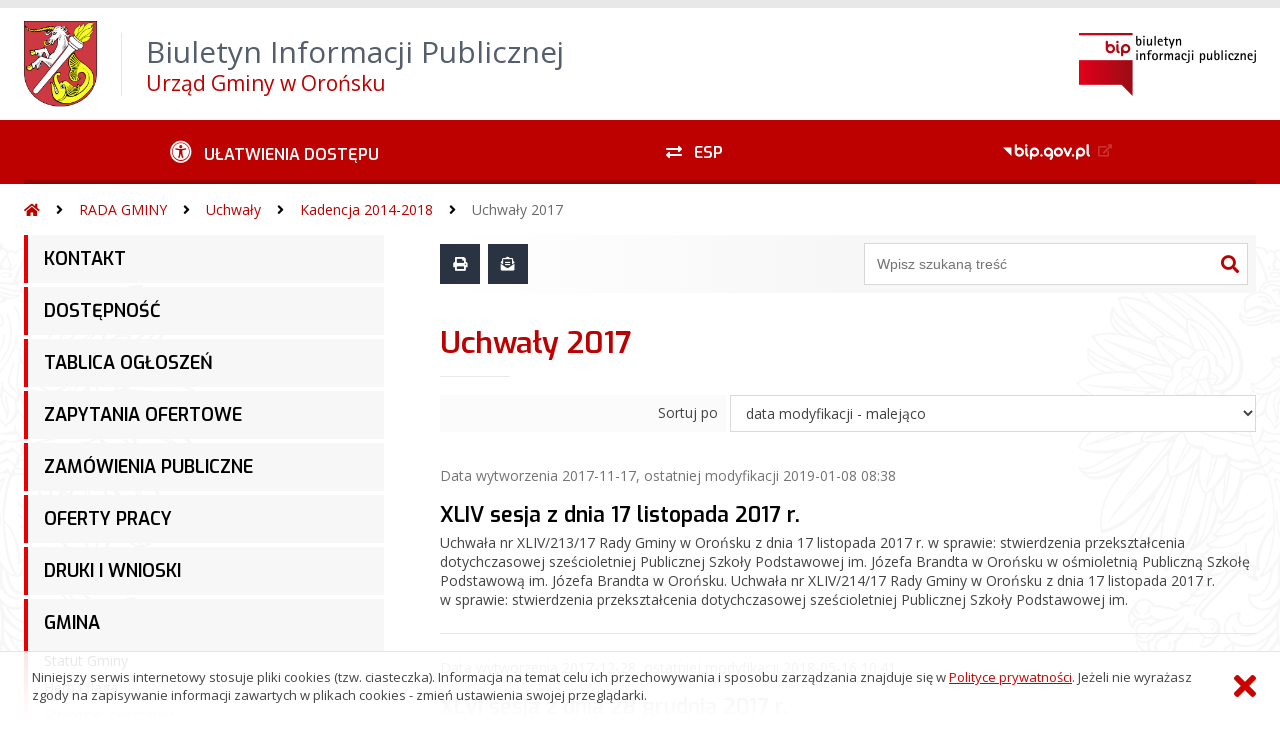

--- FILE ---
content_type: text/html; charset=UTF-8
request_url: https://bip.oronsko.pl/?bip=1&cid=107&bsc=N
body_size: 49575
content:
<!DOCTYPE HTML>
<html lang="pl">
<head>
<meta charset="UTF-8">
<meta name="Viewport" content="width=device-width, initial-scale=1.0, maximum-scale=2.0">
<meta name="HandheldFriendly" content="True">
<link rel="preload" href="lib/jquery-3.6.0/jquery-3.6.0.min.js" as="script"><script src="lib/jquery-3.6.0/jquery-3.6.0.min.js"></script>
<link rel="preload" href="lib/core.js" as="script"><script src="lib/core.js?20220920"></script>
<link rel="preload" href="lib/advajax.js" as="script"><script src="lib/advajax.js"></script>
<link rel="preload" href="lib/js_functions.js" as="script"><script src="lib/js_functions.js"></script>
<link rel="preload" href="css/fontawesome-free-5.10.0-web/css/fontawesome.min.css" as="style"><link rel="stylesheet" href="css/fontawesome-free-5.10.0-web/css/fontawesome.min.css">
<link rel="preload" href="css/fontawesome-free-5.10.0-web/webfonts/fa-solid-900.woff2" as="font" type="font/woff2">
<link rel="preload" href="css/fontawesome-free-5.10.0-web/webfonts/fa-brands-400.woff2" as="font" type="font/woff2">
<link rel="preload" href="css/fontawesome-free-5.10.0-web/css/brands.min.css" as="style"><link rel="stylesheet" href="css/fontawesome-free-5.10.0-web/css/brands.min.css">
<link rel="preload" href="css/fontawesome-free-5.10.0-web/css/solid.min.css" as="style"><link rel="stylesheet" href="css/fontawesome-free-5.10.0-web/css/solid.min.css">
<link rel="preconnect" href="https://fonts.googleapis.com">
<link rel="preconnect" href="https://fonts.gstatic.com" crossorigin>
<link rel="preload" href="https://fonts.googleapis.com/css2?family=Archivo+Black&amp;family=Exo:ital,wght@0,300;0,400;0,500;0,600;0,700;0,800;0,900;1,300;1,400;1,500;1,600;1,700;1,800;1,900&amp;family=Open+Sans:ital,wght@0,300;0,400;0,600;0,700;0,800;1,300;1,400;1,600;1,700;1,800&amp;display=swap" as="style">
<link href="https://fonts.googleapis.com/css2?family=Archivo+Black&amp;family=Exo:ital,wght@0,300;0,400;0,500;0,600;0,700;0,800;0,900;1,300;1,400;1,500;1,600;1,700;1,800;1,900&amp;family=Open+Sans:ital,wght@0,300;0,400;0,600;0,700;0,800;1,300;1,400;1,600;1,700;1,800&amp;display=swap" rel="stylesheet">
<link rel="preload" href="css/app.css?20221024" as="style"><link rel="stylesheet" type="text/css" href="css/app.css?20221024">
<link rel="preload" href="css/aktualnosci.css?20220920" as="style"><link rel="stylesheet" type="text/css" href="css/aktualnosci.css?20220920">
<link rel="preload" href="css/form.css?20220920" as="style"><link rel="stylesheet" type="text/css" href="css/form.css?20220920">
<link rel="preload" href="css/menu-dol.css?20220920" as="style"><link rel="stylesheet" type="text/css" href="css/menu-dol.css?20220920">
<link rel="preload" href="css/menu-gora.css?20220920" as="style"><link rel="stylesheet" type="text/css" href="css/menu-gora.css?20220920">
<link rel="preload" href="css/menu-lewe.css?20220920" as="style"><link rel="stylesheet" type="text/css" href="css/menu-lewe.css?20220920">
<link rel="preload" href="css/menu-mobilne.css?20220920" as="style"><link rel="stylesheet" type="text/css" href="css/menu-mobilne.css?20220920">
<link rel="preload" href="css/menu-wysuwane.css?20220920" as="style"><link rel="stylesheet" type="text/css" href="css/menu-wysuwane.css?20220920">
<link rel="preload" href="css/polec.css?20220920" as="style"><link rel="stylesheet" type="text/css" href="css/polec.css?20220920">
<link rel="preload" href="css/popup.css?20220920" as="style"><link rel="stylesheet" type="text/css" href="css/popup.css?20220920">
<link rel="preload" href="css/skiplinki.css?20220920" as="style"><link rel="stylesheet" type="text/css" href="css/skiplinki.css?20220920">
<link rel="preload" href="css/stopka.css?20220920" as="style"><link rel="stylesheet" type="text/css" href="css/stopka.css?20220920">
<link rel="preload" href="css/trak.css?20220920" as="style"><link rel="stylesheet" type="text/css" href="css/trak.css?20220920">
<link rel="preload" href="css/szkielet.css" as="style"><link rel="stylesheet" type="text/css" href="css/szkielet.css?20220920">
<link rel="preload" href="css/tresc.css?20220920" as="style"><link rel="stylesheet" type="text/css" href="css/tresc.css?20220920">
<link rel="preload" href="css/rwd.css?20220920" as="style"><link rel="stylesheet" type="text/css" href="css/rwd.css?20220920">
<link rel="preload" href="css/kolor.css?20221024" as="style"><link rel="stylesheet" type="text/css" href="css/kolor.css?20221024">
<meta property="og:url" content="http:bip.oronsko.pl">
<meta property="og:type" content="website">
<meta property="og:title" content="Biuletyn Informacji Publicznej Urząd Gminy w Orońsku">
<meta property="og:description" content="Uchwały 2017 - BIP - Gmina Orońsko">
<meta property="og:image" content="pwa/share.jpg">
<link rel="icon" type="image/png" sizes="64x64" href="gfx/icon-64.png">
<link rel="alternate" type="application/rss+xml" title="Biuletyn Informacji Publicznej Urząd Gminy w Orońsku" href="fls/bip_pliki/rss.xml">
<meta name="Keywords" content="">
<meta name="Description" content="Biuletyn Informacji Publicznej Urząd Gminy w Orońsku">
<title>Uchwały 2017, bieżące, menu 107 - BIP - Gmina Orońsko</title>
</head>

<body>
	<span id="skip-start">Początek strony</span>
	<div class="skiplinki">
		<div><a href="#skip-start" accesskey="0">Wróć na początek strony <strong>Control</strong>+<strong>Option</strong>+<strong>0</strong></a></div>
		<div><a href="#skip-wyszukiwarka" accesskey="1">Przejdź do wyszukiwarki <strong>Control</strong>+<strong>Option</strong>+<strong>1</strong></a></div>
		<div><a href="#skip-tresc" accesskey="2">Przejdź do treści głównej <strong>Control</strong>+<strong>Option</strong>+<strong>2</strong></a></div>
		<div><a href="#skip-stopka" accesskey="3">Przejdź do danych kontaktowych <strong>Control</strong>+<strong>Option</strong>+<strong>3</strong></a></div>
		<div><a href="#skip-menugora" accesskey="4">Przejdź do menu górnego <strong>Control</strong>+<strong>Option</strong>+<strong>4</strong></a></div>
		<div><a href="#skip-menulewe" accesskey="5">Przejdź do menu lewego <strong>Control</strong>+<strong>Option</strong>+<strong>5</strong></a></div>
		<div><a href="#skip-menudol" accesskey="6">Przejdź do menu dolnego <strong>Control</strong>+<strong>Option</strong>+<strong>6</strong></a></div>
				<div><a href="?bip=1&amp;cid=10&amp;bsc=N" accesskey="8">Przejdź do mapy serwisu <strong>Control</strong>+<strong>Option</strong>+<strong>8</strong></a></div>
	</div>

  
	<span id="skip-menubok">Menu wysuwane</span>
	<nav class="menu-wysuwane">
		</nav>

	<div class="strona">
		<div class="pasek-gora">
			<div class="menu-mobile-button">
				<div class="hamburger"><span></span><span></span><span></span><span></span></div>
				<div>Menu</div>
			</div>
			<div class="logo-bip-mobilne"></div>
		</div>
		<header>
			<a class="logo-gora" href="//bip.oronsko.pl" title="Odnośnik do strony startowej">
							<img src="gfx/herb.png" alt="Herb podmiotu">
							<span>
					<span>Biuletyn Informacji Publicznej</span>
					<strong>Urząd Gminy w Orońsku</strong>
				</span>
			</a>
			<div class="logo-bip-podstawowe"></div>
		</header>

		<span id="skip-menugora">Menu góra</span>
		<nav class="menu-gora-tlo" id="menu-gora">
			<ul class="menu-gora-1-poziom">
				<li>
          <button id="ulatwienia-dostepu"><span>Ułatwienia dostępu</span></button>
          <ul class="menu-gora-2-poziom">
          <li><button id="zmien-schemat" data-schemat="kontrast/"><span>Wersja kontrastowa</span></button></li>
          <li><button id="wielkosc-czcionki"><span>Powiększ czcionkę</span></button></li>
          <li><button id="odstep-akapity"><span>Odstępy między wierszami i akapitami</span></button></li>
          <li><button id="odstep-znaki"><span>Odstępy między wyrazami i znakami</span></button></li>
          <li><button id="wyroznienie-odnosnikow"><span>Wyróżnienie odnośników i przycisków</span></button></li>
          <li><button id="wyczysc-ustawienia"><span>Wyczyść ustawienia</span></button></li>
          </ul>
        </li>
				<li><a href="./" target="_blank" rel="external nofollow noreferrer" title="Odnośnik do zewnętrznej strony otworzy się w nowym oknie"><span class="menu-gora-1-poziom-esp">ESP</span></a></li>
				<li><a href="https://www.gov.pl/web/bip" target="_blank" rel="external nofollow noreferrer" title="Odnośnik do zewnętrznej strony otworzy się w nowym oknie"><img src="gfx/www_bip_kontrast.png" alt="Logo BIP"><span></span></a></li>
			</ul>
		</nav>

		<div class="trak-tlo">
			<a href="//bip.oronsko.pl" title="Odnośnik do strony startowej"><em class="fas fa-home"></em><span>Strona startowa</span></a>
	<em class="fas fa-angle-right"></em><a href="?bip=1&amp;cid=27">RADA GMINY</a>	<em class="fas fa-angle-right"></em><a href="?bip=1&amp;cid=60">Uchwały</a>	<em class="fas fa-angle-right"></em><a href="?bip=1&amp;cid=65">Kadencja 2014-2018</a>	<em class="fas fa-angle-right"></em><a href="?bip=1&amp;cid=107">Uchwały 2017</a>		</div>

		<main>
			<div class="main_srodek">
				<aside class="menu-lewe-tlo">
					<span id="skip-menulewe">Menu lewe</span>
					<nav class="menu-lewe" id="menu-lewe">
						<ul class="menu-lewe-1-poziom">
							<li><a href="?bip=1&amp;cid=22&amp;bsc=N">KONTAKT</a></li>
<li><a href="?bip=1&amp;cid=184&amp;bsc=N">DOSTĘPNOŚĆ</a></li>
<li><a href="?bip=1&amp;cid=32&amp;bsc=N">TABLICA OGŁOSZEŃ</a></li>
<li><a href="?bip=1&amp;cid=100&amp;bsc=N">ZAPYTANIA OFERTOWE</a></li>
<li><a href="?bip=1&amp;cid=23&amp;bsc=N">ZAMÓWIENIA PUBLICZNE</a></li>
<li><a href="?bip=1&amp;cid=34&amp;bsc=N">OFERTY PRACY</a></li>
<li><a href="?bip=1&amp;cid=33&amp;bsc=N">DRUKI I WNIOSKI</a></li>
<li class="rozwijka"><a href="?bip=1&amp;cid=25&amp;bsc=N">GMINA</a>
<ul>
<li><a href="?bip=1&amp;cid=35&amp;bsc=N">Statut Gminy</a></li>
<li><a href="?bip=1&amp;cid=36&amp;bsc=N">Herb i flaga</a></li>
<li><a href="?bip=1&amp;cid=37&amp;bsc=N">Strategie, programy</a></li>
<li><a href="?bip=1&amp;cid=43&amp;bsc=N">Jednostki pomocnicze, sołectwa</a></li>
<li><a href="?bip=1&amp;cid=143&amp;bsc=N">Raport o stanie Gminy</a></li>
<li class="rozwijka"><a href="?bip=1&amp;cid=31&amp;bsc=N">WYBORY I REFERENDA</a>
<ul>
<li><a href="?bip=1&amp;cid=276&amp;bsc=N">Wybory Prezydenta RP - 18 maja 2025 r.</a></li>
<li><a href="?bip=1&amp;cid=236&amp;bsc=N">Wybory do Parlamentu Europejskiego 2024</a></li>
<li><a href="?bip=1&amp;cid=228&amp;bsc=N">Wybory samorządowe 2024</a></li>
<li><a href="?bip=1&amp;cid=227&amp;bsc=N">Wybory do Sejmu i Senatu 2023</a></li>
<li><a href="?bip=1&amp;cid=161&amp;bsc=N">Wybory Prezydenta RP - 28 czerwca 2020 r.</a></li>
<li><a href="?bip=1&amp;cid=157&amp;bsc=N">Wybory Prezydenta RP - 10 maja 2020 r.</a></li>
<li><a href="?bip=1&amp;cid=140&amp;bsc=N">Wybory do Sejmu i Senatu - 13 października 2019 r.</a></li>
<li><a href="?bip=1&amp;cid=134&amp;bsc=N">Wybory do Parlamentu Europejskiego - 26 maja 2019 r.</a></li>
<li><a href="?bip=1&amp;cid=116&amp;bsc=N">Wybory samorządowe 2018</a></li>
</ul>
</li>
<li class="rozwijka"><a href="?bip=1&amp;cid=182&amp;bsc=N">Gminna Komisja Rozwiązywania Problemów Alkoholowych</a>
<ul>
<li><a href="?bip=1&amp;cid=183&amp;bsc=N">Punkt Konsultacyjny</a></li>
<li><a href="?bip=1&amp;cid=216&amp;bsc=N">Program</a></li>
</ul>
</li>
<li><a href="?bip=1&amp;cid=196&amp;bsc=N">Zgromadzenia publiczne</a></li>
<li class="rozwijka"><a href="?bip=1&amp;cid=262&amp;bsc=N">Plan ogólny/miejscowy</a>
<ul>
<li><a href="?bip=1&amp;cid=178&amp;bsc=N">Miejscowe Plany Zagospodarowania Przestrzennego, Portal Mapowy</a></li>
<li><a href="?bip=1&amp;cid=179&amp;bsc=N">Informacje o wydanych decyzjach o warunkach zabudowy i decyzjach lokalizacji inwestycji celu publicznego</a></li>
<li><a href="?bip=1&amp;cid=263&amp;bsc=N">Plan ogólny</a></li>
</ul>
</li>
</ul>
</li>
<li class="rozwijka"><a href="?bip=1&amp;cid=26&amp;bsc=N">URZĄD GMINY</a>
<ul>
<li><a href="?bip=1&amp;cid=22&amp;bsc=N">Kontakt</a></li>
<li><a href="?bip=1&amp;cid=80&amp;bsc=N">Wykaz stanowisk</a></li>
<li><a href="?bip=1&amp;cid=40&amp;bsc=N">Nieodpłatna pomoc prawna</a></li>
<li><a href="?bip=1&amp;cid=68&amp;bsc=N">Ogłoszenia</a></li>
<li><a href="?bip=1&amp;cid=69&amp;bsc=N">Obwieszczenia i zawiadomienia</a></li>
<li class="rozwijka"><a href="?bip=1&amp;cid=70&amp;bsc=N">Zarządzenia</a>
<ul>
<li><a href="?bip=1&amp;cid=289&amp;bsc=N">2026 rok</a></li>
<li><a href="?bip=1&amp;cid=267&amp;bsc=N">2025 rok</a></li>
<li><a href="?bip=1&amp;cid=231&amp;bsc=N">2024 rok</a></li>
<li><a href="?bip=1&amp;cid=221&amp;bsc=N">2023 rok</a></li>
<li><a href="?bip=1&amp;cid=209&amp;bsc=N">2022 rok</a></li>
<li><a href="?bip=1&amp;cid=173&amp;bsc=N">2021 rok</a></li>
<li><a href="?bip=1&amp;cid=160&amp;bsc=N">2020 rok</a></li>
<li><a href="?bip=1&amp;cid=132&amp;bsc=N">2019 rok</a></li>
<li><a href="?bip=1&amp;cid=112&amp;bsc=N">2018 rok</a></li>
<li><a href="?bip=1&amp;cid=105&amp;bsc=N">2017 rok</a></li>
<li><a href="?bip=1&amp;cid=71&amp;bsc=N">2016 rok</a></li>
<li><a href="http://www.bip.oronsko.pl/archiwum/www.oronsko.bip.org.pl/index4f76.html?tree=399" target="_blank" rel="external noreferrer" title="Odnośnik do zewnętrznej strony otworzy się w nowym oknie">Poprzednie lata</a></li>
</ul>
</li>
<li class="rozwijka"><a href="?bip=1&amp;cid=180&amp;bsc=N">Działalność gospodarcza</a>
<ul>
<li><a href="?bip=1&amp;cid=181&amp;bsc=N">Zezwolenie na sprzedaż napojów alkoholowych</a></li>
</ul>
</li>
<li class="rozwijka"><a href="?bip=1&amp;cid=73&amp;bsc=N">Ochrona środowiska</a>
<ul>
<li><a href="?bip=1&amp;cid=74&amp;bsc=N">Wykaz danych</a></li>
<li><a href="?bip=1&amp;cid=77&amp;bsc=N">Usuwanie azbestu</a></li>
<li><a href="?bip=1&amp;cid=141&amp;bsc=N">Informacje Wójta dotyczące biogazowni rolniczej</a></li>
<li><a href="?bip=1&amp;cid=203&amp;bsc=N">Informacje Wójta w sprawie dębu w Wałsnowie</a></li>
<li><a href="?bip=1&amp;cid=78&amp;bsc=N">Program Ochrony Środowiska</a></li>
<li><a href="?bip=1&amp;cid=198&amp;bsc=N">Decyzje o środowiskowych uwarunkowaniach</a></li>
<li><a href="?bip=1&amp;cid=251&amp;bsc=N">Ewidencja zezwoleń - zbiorniki bezodpływowe</a></li>
<li><a href="?bip=1&amp;cid=199&amp;bsc=N">Pomniki przyrody</a></li>
</ul>
</li>
<li class="rozwijka"><a href="?bip=1&amp;cid=75&amp;bsc=N">Odpady komunalne</a>
<ul>
<li><a href="?bip=1&amp;cid=95&amp;bsc=N">Rejestr działalności regulowanej</a></li>
</ul>
</li>
<li class="rozwijka"><a href="?bip=1&amp;cid=210&amp;bsc=N">Woda</a>
<ul>
<li><a href="?bip=1&amp;cid=211&amp;bsc=N">Taryfa za zbiorowe zaopatrzenie w wodę i zbiorowe odprowadzanie ścieków</a></li>
<li><a href="?bip=1&amp;cid=120&amp;bsc=N">Ocena jakości wody</a></li>
<li><a href="?bip=1&amp;cid=253&amp;bsc=N">Komunikaty</a></li>
</ul>
</li>
<li class="rozwijka"><a href="?bip=1&amp;cid=64&amp;bsc=N">Podatki i opłaty</a>
<ul>
<li><a href="?bip=1&amp;cid=108&amp;bsc=N">Interpretacje</a></li>
<li><a href="?bip=1&amp;cid=136&amp;bsc=N">Uchwała nr VIII/47/2019 Rady Gminy w Orońsku z dnia 29 maja 2019 r. w sprawie: poboru podatku</a></li>
</ul>
</li>
<li class="rozwijka"><a href="?bip=1&amp;cid=79&amp;bsc=N">Budżet, sprawozdania</a>
<ul>
<li><a href="?bip=1&amp;cid=286&amp;bsc=N">Budżet 2026</a></li>
<li><a href="?bip=1&amp;cid=264&amp;bsc=N">Budżet 2025</a></li>
<li><a href="?bip=1&amp;cid=230&amp;bsc=N">Budżet 2024</a></li>
<li><a href="?bip=1&amp;cid=222&amp;bsc=N">Budżet 2023</a></li>
<li class="rozwijka"><a href="?bip=1&amp;cid=204&amp;bsc=N">Budżet 2022</a>
<ul>
<li><a href="?bip=1&amp;cid=212&amp;bsc=N">Budżet 2022</a></li>
<li><a href="?bip=1&amp;cid=213&amp;bsc=N">Projekt 2022</a></li>
<li><a href="?bip=1&amp;cid=214&amp;bsc=N">Sprawozdania 2022</a></li>
</ul>
</li>
<li><a href="?bip=1&amp;cid=170&amp;bsc=N">Budżet 2021</a></li>
<li><a href="?bip=1&amp;cid=154&amp;bsc=N">Budżet 2020</a></li>
<li><a href="?bip=1&amp;cid=131&amp;bsc=N">Budżet 2019</a></li>
<li><a href="?bip=1&amp;cid=114&amp;bsc=N">Budżet 2018</a></li>
<li><a href="?bip=1&amp;cid=106&amp;bsc=N">Budżet 2017</a></li>
<li><a href="?bip=1&amp;cid=89&amp;bsc=N">Budżet 2016</a></li>
<li><a href="?bip=1&amp;cid=96&amp;bsc=N">Budżet 2015</a></li>
</ul>
</li>
<li class="rozwijka"><a href="?bip=1&amp;cid=119&amp;bsc=N">Kontrole</a>
<ul>
<li class="rozwijka"><a href="?bip=1&amp;cid=144&amp;bsc=N">Wewnętrzne</a>
<ul>
<li><a href="?bip=1&amp;cid=146&amp;bsc=N">2011 rok</a></li>
<li><a href="?bip=1&amp;cid=147&amp;bsc=N">2012 rok</a></li>
<li><a href="?bip=1&amp;cid=148&amp;bsc=N">2013 rok</a></li>
<li><a href="?bip=1&amp;cid=149&amp;bsc=N">2014 rok</a></li>
<li><a href="?bip=1&amp;cid=150&amp;bsc=N">2015 rok</a></li>
<li><a href="?bip=1&amp;cid=151&amp;bsc=N">2016 rok</a></li>
<li><a href="?bip=1&amp;cid=152&amp;bsc=N">2019 rok</a></li>
</ul>
</li>
<li class="rozwijka"><a href="?bip=1&amp;cid=145&amp;bsc=N">Zewnętrzne</a>
<ul>
<li><a href="?bip=1&amp;cid=229&amp;bsc=N">2023 rok</a></li>
<li><a href="?bip=1&amp;cid=215&amp;bsc=N">2022 rok</a></li>
<li><a href="?bip=1&amp;cid=175&amp;bsc=N">2021 rok</a></li>
<li><a href="?bip=1&amp;cid=171&amp;bsc=N">2020 rok</a></li>
<li><a href="?bip=1&amp;cid=153&amp;bsc=N">2018 rok</a></li>
</ul>
</li>
</ul>
</li>
<li><a href="?bip=1&amp;cid=285&amp;bsc=N">Audyty</a></li>
<li><a href="?bip=1&amp;cid=118&amp;bsc=N">Ochrona Danych Osobowych</a></li>
<li><a href="?bip=1&amp;cid=72&amp;bsc=N">Regulaminy</a></li>
<li class="rozwijka"><a href="?bip=1&amp;cid=142&amp;bsc=N">Petycje</a>
<ul>
<li><a href="?bip=1&amp;cid=290&amp;bsc=N">2026 rok</a></li>
<li><a href="?bip=1&amp;cid=281&amp;bsc=N">2025 rok</a></li>
<li><a href="?bip=1&amp;cid=280&amp;bsc=N">Poprzednie lata</a></li>
</ul>
</li>
<li class="rozwijka"><a href="?bip=1&amp;cid=265&amp;bsc=N">Informacja Publiczna</a>
<ul>
<li><a href="?bip=1&amp;cid=291&amp;bsc=N">2026 rok</a></li>
<li><a href="?bip=1&amp;cid=266&amp;bsc=N">2025 rok</a></li>
</ul>
</li>
<li><a href="?bip=1&amp;cid=155&amp;bsc=N">Rejestr umów</a></li>
<li><a href="?bip=1&amp;cid=166&amp;bsc=N">Dotacje</a></li>
<li><a href="?bip=1&amp;cid=240&amp;bsc=N">Dofinansowania</a></li>
<li class="rozwijka"><a href="?bip=1&amp;cid=235&amp;bsc=N">PROGRAM CZYSTE POWIETRZE</a>
<ul>
<li><a href="?bip=1&amp;cid=238&amp;bsc=N">Punkt konsultacyjno-informacyjny</a></li>
<li><a href="?bip=1&amp;cid=239&amp;bsc=N">O Programie</a></li>
<li><a href="?bip=1&amp;cid=237&amp;bsc=N">Ogłoszenia</a></li>
</ul>
</li>
<li><a href="?bip=1&amp;cid=275&amp;bsc=N">Budowa drogi ekspresowej S12</a></li>
<li><a href="?bip=1&amp;cid=97&amp;bsc=N">Oświadczenia majątkowe</a></li>
</ul>
</li>
<li class="rozwijka aktywna"><a href="?bip=1&amp;cid=27&amp;bsc=N">RADA GMINY</a>
<ul>
<li><a href="?bip=1&amp;cid=76&amp;bsc=N">Ogłoszenia</a></li>
<li class="rozwijka"><a href="?bip=1&amp;cid=123&amp;bsc=N">Skład</a>
<ul>
<li><a href="?bip=1&amp;cid=241&amp;bsc=N">Kadencja 2024-2029</a></li>
<li><a href="?bip=1&amp;cid=124&amp;bsc=N">Kadencja 2018-2024</a></li>
<li><a href="?bip=1&amp;cid=57&amp;bsc=N">Kadencja 2014-2018</a></li>
</ul>
</li>
<li><a href="?bip=1&amp;cid=59&amp;bsc=N">Dyżury</a></li>
<li class="rozwijka"><a href="?bip=1&amp;cid=129&amp;bsc=N">Komisje</a>
<ul>
<li><a href="?bip=1&amp;cid=242&amp;bsc=N">Kadencja 2024-2029</a></li>
<li><a href="?bip=1&amp;cid=130&amp;bsc=N">Kadencja 2018-2024</a></li>
<li><a href="?bip=1&amp;cid=58&amp;bsc=N">Kadencja 2014-2018</a></li>
</ul>
</li>
<li class="rozwijka aktywna"><a href="?bip=1&amp;cid=60&amp;bsc=N">Uchwały</a>
<ul>
<li class="rozwijka"><a href="?bip=1&amp;cid=246&amp;bsc=N">Kadencja 2024-2029</a>
<ul>
<li><a href="?bip=1&amp;cid=288&amp;bsc=N">Uchwały 2026</a></li>
<li><a href="?bip=1&amp;cid=268&amp;bsc=N">Uchwały 2025</a></li>
<li><a href="?bip=1&amp;cid=249&amp;bsc=N">Uchwały 2024</a></li>
</ul>
</li>
<li class="rozwijka"><a href="?bip=1&amp;cid=125&amp;bsc=N">Kadencja 2018-2024</a>
<ul>
<li><a href="?bip=1&amp;cid=233&amp;bsc=N">Uchwały 2024</a></li>
<li><a href="?bip=1&amp;cid=219&amp;bsc=N">Uchwały 2023</a></li>
<li><a href="?bip=1&amp;cid=206&amp;bsc=N">Uchwały 2022</a></li>
<li><a href="?bip=1&amp;cid=177&amp;bsc=N">Uchwały 2021</a></li>
<li><a href="?bip=1&amp;cid=158&amp;bsc=N">Uchwały 2020</a></li>
<li><a href="?bip=1&amp;cid=133&amp;bsc=N">Uchwały 2019</a></li>
<li><a href="?bip=1&amp;cid=126&amp;bsc=N">Uchwały 2018</a></li>
</ul>
</li>
<li class="rozwijka aktywna"><a href="?bip=1&amp;cid=65&amp;bsc=N">Kadencja 2014-2018</a>
<ul>
<li><a href="?bip=1&amp;cid=113&amp;bsc=N">Uchwały 2018</a></li>
<li class="aktywna wybrana"><a href="?bip=1&amp;cid=107&amp;bsc=N">Uchwały 2017</a></li>
<li><a href="?bip=1&amp;cid=83&amp;bsc=N">Uchwały 2016</a></li>
<li><a href="http://www.bip.oronsko.pl/archiwum/www.oronsko.bip.org.pl/index3f51.html?tree=558" target="_blank" rel="external noreferrer" title="Odnośnik do zewnętrznej strony otworzy się w nowym oknie">Uchwały 2015</a></li>
<li><a href="http://www.bip.oronsko.pl/archiwum/www.oronsko.bip.org.pl/index6406.html?tree=547" target="_blank" rel="external noreferrer" title="Odnośnik do zewnętrznej strony otworzy się w nowym oknie">Uchwały 2014</a></li>
</ul>
</li>
<li><a href="http://www.bip.oronsko.pl/archiwum/www.oronsko.bip.org.pl/index988f.html?tree=530" target="_blank" rel="external noreferrer" title="Odnośnik do zewnętrznej strony otworzy się w nowym oknie">Kadencja 2010-2014</a></li>
<li><a href="http://www.bip.oronsko.pl/archiwum/www.oronsko.bip.org.pl/indexced9.html?tree=529" target="_blank" rel="external noreferrer" title="Odnośnik do zewnętrznej strony otworzy się w nowym oknie">Kadencja 2006-2010</a></li>
<li><a href="http://www.bip.oronsko.pl/archiwum/www.oronsko.bip.org.pl/index770f.html?tree=528" target="_blank" rel="external noreferrer" title="Odnośnik do zewnętrznej strony otworzy się w nowym oknie">Kadencja 2002-2006</a></li>
</ul>
</li>
<li class="rozwijka"><a href="?bip=1&amp;cid=61&amp;bsc=N">Protokoły</a>
<ul>
<li class="rozwijka"><a href="?bip=1&amp;cid=62&amp;bsc=N">Protokoły z Sesji</a>
<ul>
<li class="rozwijka"><a href="?bip=1&amp;cid=247&amp;bsc=N">Kadencja 2024-2029</a>
<ul>
<li><a href="?bip=1&amp;cid=292&amp;bsc=N">2026 rok</a></li>
<li><a href="?bip=1&amp;cid=278&amp;bsc=N">2025 rok</a></li>
<li><a href="?bip=1&amp;cid=248&amp;bsc=N">2024 rok</a></li>
</ul>
</li>
<li class="rozwijka"><a href="?bip=1&amp;cid=127&amp;bsc=N">Kadencja 2018-2024</a>
<ul>
<li><a href="?bip=1&amp;cid=234&amp;bsc=N">2024 rok</a></li>
<li><a href="?bip=1&amp;cid=226&amp;bsc=N">2023 rok</a></li>
<li><a href="?bip=1&amp;cid=207&amp;bsc=N">2022 rok</a></li>
<li><a href="?bip=1&amp;cid=176&amp;bsc=N">2021 rok</a></li>
<li><a href="?bip=1&amp;cid=159&amp;bsc=N">2020 rok</a></li>
<li><a href="?bip=1&amp;cid=135&amp;bsc=N">2019 rok</a></li>
<li><a href="?bip=1&amp;cid=128&amp;bsc=N">2018 rok</a></li>
</ul>
</li>
<li class="rozwijka"><a href="?bip=1&amp;cid=66&amp;bsc=N">Kadencja 2014-2018</a>
<ul>
<li><a href="?bip=1&amp;cid=115&amp;bsc=N">2018 rok</a></li>
<li><a href="?bip=1&amp;cid=109&amp;bsc=N">2017 rok</a></li>
<li><a href="?bip=1&amp;cid=104&amp;bsc=N">2016 rok</a></li>
<li><a href="http://www.bip.oronsko.pl/archiwum/www.oronsko.bip.org.pl/index0bae.html?tree=569" target="_blank" rel="external noreferrer" title="Odnośnik do zewnętrznej strony otworzy się w nowym oknie">2015 rok</a></li>
<li><a href="http://www.bip.oronsko.pl/archiwum/www.oronsko.bip.org.pl/index4962.html?tree=568" target="_blank" rel="external noreferrer" title="Odnośnik do zewnętrznej strony otworzy się w nowym oknie">2014 rok</a></li>
</ul>
</li>
</ul>
</li>
</ul>
</li>
<li><a href="http://oronsko.esesja.pl/" target="_blank" rel="external noreferrer" title="Odnośnik do zewnętrznej strony otworzy się w nowym oknie">eSesja - Portal Mieszkańca</a></li>
<li><a href="?bip=1&amp;cid=138&amp;bsc=N">eSesja - transmisja na żywo</a></li>
<li class="rozwijka"><a href="?bip=1&amp;cid=121&amp;bsc=N">Nagrania z Sesji</a>
<ul>
<li><a href="?bip=1&amp;cid=250&amp;bsc=N">Kadencja 2024-2029</a></li>
<li><a href="?bip=1&amp;cid=122&amp;bsc=N">Kadencja 2018-2024</a></li>
</ul>
</li>
<li><a href="?bip=1&amp;cid=139&amp;bsc=N">Interpelacje i zapytania</a></li>
<li class="rozwijka"><a href="?bip=1&amp;cid=279&amp;bsc=N">Petycje</a>
<ul>
<li><a href="?bip=1&amp;cid=293&amp;bsc=N">2026 rok</a></li>
<li><a href="?bip=1&amp;cid=282&amp;bsc=N">2025 rok</a></li>
<li><a href="?bip=1&amp;cid=283&amp;bsc=N">2024 rok</a></li>
</ul>
</li>
<li><a href="?bip=1&amp;cid=99&amp;bsc=N">Oświadczenia majątkowe</a></li>
</ul>
</li>
<li class="rozwijka"><a href="?bip=1&amp;cid=220&amp;bsc=N">GMINNA RADA SENIORÓW</a>
<ul>
<li><a href="?bip=1&amp;cid=223&amp;bsc=N">Ogłoszenia</a></li>
<li class="rozwijka"><a href="?bip=1&amp;cid=257&amp;bsc=N">Skład</a>
<ul>
<li><a href="?bip=1&amp;cid=269&amp;bsc=N">Kadencja 2025-2029</a></li>
<li><a href="?bip=1&amp;cid=261&amp;bsc=N">Kadencja 2023-2025</a></li>
</ul>
</li>
<li class="rozwijka"><a href="?bip=1&amp;cid=270&amp;bsc=N">Uchwały</a>
<ul>
<li><a href="?bip=1&amp;cid=273&amp;bsc=N">Kadencja 2025-2029</a></li>
<li><a href="?bip=1&amp;cid=272&amp;bsc=N">Kadencja 2023-2025</a></li>
</ul>
</li>
</ul>
</li>
<li class="rozwijka"><a href="?bip=1&amp;cid=255&amp;bsc=N">MŁODZIEŻOWA RADA GMINY</a>
<ul>
<li><a href="?bip=1&amp;cid=256&amp;bsc=N">Ogłoszenia</a></li>
<li class="rozwijka"><a href="?bip=1&amp;cid=258&amp;bsc=N">Skład</a>
<ul>
<li><a href="?bip=1&amp;cid=260&amp;bsc=N">Kadencja 2024-2029</a></li>
</ul>
</li>
<li class="rozwijka"><a href="?bip=1&amp;cid=271&amp;bsc=N">Uchwały</a>
<ul>
<li><a href="?bip=1&amp;cid=274&amp;bsc=N">Kadencja 2024-2029</a></li>
</ul>
</li>
</ul>
</li>
<li class="rozwijka"><a href="?bip=1&amp;cid=172&amp;bsc=N">ŚWIETLICE</a>
<ul>
<li><a href="?bip=1&amp;cid=52&amp;bsc=N">Świetlica w Orońsku, Klub Senior+</a></li>
<li><a href="?bip=1&amp;cid=55&amp;bsc=N">Świetlica w Łaziskach</a></li>
<li><a href="?bip=1&amp;cid=53&amp;bsc=N">Świetlica w Tomaszowie</a></li>
<li><a href="?bip=1&amp;cid=54&amp;bsc=N">Świetlica w Zaborowiu</a></li>
</ul>
</li>
<li class="rozwijka"><a href="?bip=1&amp;cid=28&amp;bsc=N">JEDNOSTKI ORGANIZACYJNE</a>
<ul>
<li class="rozwijka"><a href="?bip=1&amp;cid=51&amp;bsc=N">GOPS w Orońsku</a>
<ul>
<li><a href="?bip=1&amp;cid=224&amp;bsc=N">Ogłoszenia</a></li>
<li><a href="?bip=1&amp;cid=110&amp;bsc=N">Formy i zasady udzielania pomocy</a></li>
<li><a href="?bip=1&amp;cid=33&amp;bsc=N">Druki do pobrania</a></li>
<li><a href="?bip=1&amp;cid=117&amp;bsc=N">Ochrona Danych Osobowych</a></li>
<li><a href="?bip=1&amp;cid=162&amp;bsc=N">Statut</a></li>
<li><a href="?bip=1&amp;cid=163&amp;bsc=N">Rejestr umów</a></li>
<li><a href="?bip=1&amp;cid=195&amp;bsc=N">Dostępność</a></li>
<li><a href="?bip=1&amp;cid=197&amp;bsc=N">Sprawozdania</a></li>
<li><a href="?bip=1&amp;cid=205&amp;bsc=N">Dodatek osłonowy</a></li>
<li><a href="?bip=1&amp;cid=208&amp;bsc=N">Problemy i zagrożenia społeczne</a></li>
<li><a href="?bip=1&amp;cid=225&amp;bsc=N">Zarządzenia</a></li>
</ul>
</li>
<li><a href="?bip=1&amp;cid=50&amp;bsc=N">Przedszkole w Orońsku</a></li>
<li><a href="?bip=1&amp;cid=47&amp;bsc=N">PSP w Ciepłej</a></li>
<li><a href="?bip=1&amp;cid=48&amp;bsc=N">PSP w Guzowie</a></li>
<li><a href="?bip=1&amp;cid=46&amp;bsc=N">PSP w Orońsku</a></li>
<li><a href="?bip=1&amp;cid=49&amp;bsc=N">PSP w Wałsnowie</a></li>
<li><a href="?bip=1&amp;cid=164&amp;bsc=N">SPZOZ w Orońsku</a></li>
<li><a href="?bip=1&amp;cid=165&amp;bsc=N">Biblioteka w Orońsku</a></li>
<li><a href="?bip=1&amp;cid=98&amp;bsc=N">Oświadczenia majątkowe</a></li>
</ul>
</li>
<li><a href="http://www.bip.oronsko.pl/archiwum/www.oronsko.bip.org.pl" target="_blank" rel="external noreferrer" title="Odnośnik do zewnętrznej strony otworzy się w nowym oknie">ARCHIWUM 2003-2015</a></li>
						</ul>
					</nav>
									</aside>
				<div class="srodek-tlo">
					<div class="szukaj-drukuj-polec">
						<div class="strona-drukuj-polec-pdf-tlo">
	<button class="strona-drukuj" title="Wydrukuj stronę"></button>
	<button class="strona-polec" title="Poleć stronę znajomemu"></button>
	<!--
	<a class="strona-pdf" href="#" target="_blank" rel="external nofollow noreferrer">Pobierz stronę jako PDF</a>
	//-->
</div>
<div id="polec-blok" data-czas="0" class="polec-blok">
	<button id="polec-zamknij" class="polec-zamknij" title="Zamknij okno &#8222;Poleć stronę znajomemu&#8221;"></button>
	<div class="polec-tresc strona-tresc">
		<div class="strona-tytul2 modul-tytul2">Poleć stronę</div>
		<form name="polec-strone" id="polec-strone" method="POST" action="lib/mail.php">
			<div class="spaceline">
				<p><em>Zapraszam do obejrzenia strony <strong>&#8222;Uchwały 2017, bieżące, menu 107 - BIP - Gmina Orońsko&#8221;</strong></em></p>
			</div>
			<div class="formline">
				<label for="do">Adres e-mail <span style="color: #B00000;" aria-hidden="true">*</span><span style="display: none;">(pole wymagane)</span></label>
				<input type="text" id="do" name="do" value="" required="">
			</div>
			<div class="formline">
				<label for="podpis">Podpis <span style="color: #B00000;" aria-hidden="true">*</span><span style="display: none;">(pole wymagane)</span></label>
				<input type="text" id="podpis" name="podpis" value="" required="">
			</div>
			<div class="spaceline">
				<p><em>Zabezpieczenie przed robotami.<br>Przepisz co drugi znak, zaczynając od pierwszego.</em></p>
			</div>
			<div class="spaceline">
				<span class="captcha">
					<span>P</span>
					<span>)</span>
					<span>#</span>
					<span>@</span>
					<span>%</span>
					<span>R</span>
					<span>F</span>
					<span>3</span>
					<span>-</span>
					<span>0</span>
					<span>A</span>
					<span>w</span>
					<span>s</span>
					<span>f</span>
					<span>d</span>
					<span>A</span>
					<span>P</span>
					<span>#</span>
					<span>@</span>
					<span>:</span>
				</span>
			</div>
			<div class="spaceline">
				<input type="hidden" id="od" name="od" value="powiadomienia@bip.oronsko.pl">
				<input type="hidden" id="temat" name="temat" value="Zaproszenie do obejrzenia informacji na bip.oronsko.pl">
				<input type="hidden" name="tresc" id="tresc" value="
				&amp;lt;!DOCTYPE HTML&amp;gt;
				&amp;lt;html lang=&amp;quot;pl&amp;quot;&amp;gt;
				&amp;lt;head&amp;gt;
				&amp;lt;meta charset=&amp;quot;UTF-8&amp;quot;&amp;gt;
				&amp;lt;title&amp;gt;Zaproszenie do obejrzenia wiadomo&amp;#347;ci&amp;lt;/title&amp;gt;
				&amp;lt;/head&amp;gt;
				&amp;lt;body style=&amp;quot;font-family: sans-serif;&amp;quot;&amp;gt;
				&amp;lt;p&amp;gt;Cze&amp;#347;&amp;#263;,&amp;lt;/p&amp;gt;
				&amp;lt;p&amp;gt;Zapraszam do obejrzenia strony &amp;lt;b&amp;gt;Uchwały 2017, bieżące, menu 107 - BIP - Gmina Orońsko&amp;lt;/b&amp;gt;&amp;lt;br&amp;gt;pod adresem &amp;lt;a href=&amp;quot;http://bip.oronsko.pl/?bip=1&amp;amp;cid=107&amp;amp;bsc=N&amp;quot;&amp;gt;http://bip.oronsko.pl/?bip=1&amp;amp;cid=107&amp;amp;bsc=N&amp;lt;/a&amp;gt;.&amp;lt;/p&amp;gt;
				&amp;lt;p&amp;gt;&amp;lt;/p&amp;gt;
				&amp;lt;/body&amp;gt;
				&amp;lt;/html&amp;gt;
				">
				<input type="hidden" id="typ" name="typ" value="html">
			</div>
			<div class="formline">
				<label for="weryfikacja">Kod <span style="color: #B00000;" aria-hidden="true">*</span><span style="display: none;">(pole wymagane)</span></label>
				<input type="text" id="weryfikacja" name="weryfikacja" value="" required>
			</div>
			<div class="btns">
			<div class="btn"><em class="fas fa-comment-alt btn_fas_bialy"></em><input class="btn_all btn_zapisz" type="submit" name="btn0" value="Wyślij"></div>
			</div>
			<div class="spaceline"><p>Pola oznaczone <span style="color: #B00000;" aria-hidden="true">*</span> są wymagane.</p></div>
		</form>
	</div>
</div>
						<div class="szukaj-gora">
							<form method="POST" name="szukaj" action="?find=1" id="find_form_id">
	<label for="skip-wyszukiwarka">Wpisz szukaną treść</label>
	<input type="text" name="fpack[fraza]" id="skip-wyszukiwarka" placeholder="Wpisz szukaną treść" required pattern=".{3,}" title="Wpisz minimum 3 znaki.">
		<input type="hidden" name="fpack[dataod]" value="1970-01-01">
			<input type="hidden" name="fpack[datado]" value="2026-01-29">
		<button type="submit" class="fas fa-search" title="Szukaj na stronie"></button>
</form>
						</div>
					</div>
					<div class="strona-tresc">
					<!-- Treść //-->
						<span id="skip-tresc">Treść główna</span>
													<h1 class="h1-tytul aktualnosci-tytul">Uchwały 2017</h1>
																		<div class="formline sortline">
							<label for="sortorder">Sortuj po</label>
							<select id="sortorder" name="sord" title="Wybór sortowania listy, strona przeładuje się po zmianie opcji" onchange='document.location="?bip=1&amp;cid=107&amp;sord="+$("#sortorder").val();'>
															<option value="0">data wytworzenia - rosnąco</option>
															<option value="10">data wytworzenia i tytuł - rosnąco</option>
															<option value="1">data wytworzenia - malejąco</option>
															<option value="11">data wytworzenia i tytuł - malejąco</option>
															<option value="2">data modyfikacji - rosnąco</option>
															<option value="12">data modyfikacji i tytuł - rosnąco</option>
															<option value="3" selected="selected">data modyfikacji - malejąco</option>
															<option value="13">data modyfikacji i tytuł - malejąco</option>
															<option value="6">data udostępnienia - rosnąco</option>
															<option value="7">data udostępnienia - malejąco</option>
															<option value="4">tytuł - rosnąco</option>
															<option value="5">tytuł - malejąco</option>
															<option value="8">kolejności wprowadzenia - rosnąco</option>
															<option value="9">kolejności wprowadzenia - malejąco</option>
														</select>
						</div>
												<div class="artykuly">
						<article class="artykul-tlo aktualnosci-tlo">
				<div class="artykul-tresc-tlo aktualnosci-tresc-tlo">
				<div class="strona-data aktualnosci-data">Data wytworzenia <span>2017-11-17</span>, ostatniej modyfikacji <span>2019-01-08 08:38</span></div>
				<h2 class="strona-tytul2 aktualnosci-tytul2"><a style="color: inherit; text-decoration: inherit;" href="?bip=2&amp;cid=107&amp;id=411">XLIV sesja z&nbsp;dnia 17 listopada 2017 r.</a></h2>
				<div class="strona-skrot aktualnosci-skrot">Uchwała nr XLIV/213/17 Rady Gminy w&nbsp;Orońsku z&nbsp;dnia 17 listopada 2017 r. w&nbsp;sprawie: stwierdzenia przekształcenia dotychczasowej sześcioletniej Publicznej Szkoły Podstawowej im. Józefa Brandta w&nbsp;Orońsku w&nbsp;ośmioletnią Publiczną Szkołę Podstawową im. Józefa Brandta w&nbsp;Orońsku. Uchwała nr XLIV/214/17 Rady Gminy w&nbsp;Orońsku z&nbsp;dnia 17 listopada 2017 r. w&nbsp;sprawie: stwierdzenia przekształcenia dotychczasowej sześcioletniej Publicznej Szkoły Podstawowej im.</div>
				</div>
			</article>
						<article class="artykul-tlo aktualnosci-tlo">
				<div class="artykul-tresc-tlo aktualnosci-tresc-tlo">
				<div class="strona-data aktualnosci-data">Data wytworzenia <span>2017-12-28</span>, ostatniej modyfikacji <span>2018-05-16 10:41</span></div>
				<h2 class="strona-tytul2 aktualnosci-tytul2"><a style="color: inherit; text-decoration: inherit;" href="?bip=2&amp;cid=107&amp;id=439">XLVI sesja z&nbsp;dnia 28 grudnia 2017 r.</a></h2>
				<div class="strona-skrot aktualnosci-skrot">Uchwała nr XLVI/224/17 Rady Gminy w&nbsp;Orońsku z&nbsp;dnia 28 grudnia 2017 r. w&nbsp;sprawie: zmiany Wieloletniej Prognozy Finansowej Gminy Orońsko na lata 2017-2036. Uchwała nr XLVI/225/17 Rady Gminy w&nbsp;Orońsku z&nbsp;dnia 28 grudnia 2017 r. w&nbsp;sprawie: zmian w&nbsp;budżecie Gminy Orońsko na 2017 rok. Uchwała nr XLVI/226/17 Rady Gminy w&nbsp;Orońsku z&nbsp;dnia 28 grudnia 2017 r. w&nbsp;sprawie: ustalenia wydatków, które nie wygasają z&nbsp;upływem roku budżetowego, ustalenie planu finansowego</div>
				</div>
			</article>
						<article class="artykul-tlo aktualnosci-tlo">
				<div class="artykul-tresc-tlo aktualnosci-tresc-tlo">
				<div class="strona-data aktualnosci-data">Data wytworzenia <span>2017-12-08</span>, ostatniej modyfikacji <span>2017-12-20 12:40</span></div>
				<h2 class="strona-tytul2 aktualnosci-tytul2"><a style="color: inherit; text-decoration: inherit;" href="?bip=2&amp;cid=107&amp;id=422">XLV sesja z&nbsp;dnia 8 grudnia 2017 r.</a></h2>
				<div class="strona-skrot aktualnosci-skrot">Uchwała nr XLV /222/17 Rady Gminy w&nbsp;Orońsku z&nbsp;dnia 8 grudnia 2017 r. w&nbsp;sprawie: zmiany Wieloletniej Prognozy Finansowej Gminy Orońsko na lata 2017-2036. Uchwała nr XLV /223/17 Rady Gminy w&nbsp;Orońsku z&nbsp;dnia 8 grudnia 2017 r. w&nbsp;sprawie: zmian w&nbsp;budżecie Gminy Orońsko na 2017 rok.</div>
				</div>
			</article>
						<article class="artykul-tlo aktualnosci-tlo">
				<div class="artykul-tresc-tlo aktualnosci-tresc-tlo">
				<div class="strona-data aktualnosci-data">Data wytworzenia <span>2017-10-23</span>, ostatniej modyfikacji <span>2017-11-29 10:36</span></div>
				<h2 class="strona-tytul2 aktualnosci-tytul2"><a style="color: inherit; text-decoration: inherit;" href="?bip=2&amp;cid=107&amp;id=408">XLIII sesja z&nbsp;dnia 23 października 2017 r.</a></h2>
				<div class="strona-skrot aktualnosci-skrot">Uchwała nr XLIII/210/17 Rady Gminy w&nbsp;Orońsku z&nbsp;dnia 23 października 2017 r. w&nbsp;sprawie: zmiany Wieloletniej Prognozy Finansowej Gminy Orońsko na lata 2017-2036. Uchwała nr XLIII/211/17 Rady Gminy w&nbsp;Orońsku z&nbsp;dnia 23 października 2017 r. w&nbsp;sprawie: zmian w&nbsp;budżecie Gminy Orońsko na 2017 rok. Uchwała nr XLIII/212/17 Rady Gminy w&nbsp;Orońsku z&nbsp;dnia 23 października 2017 r. w&nbsp;sprawie: uchylenia uchwały nr XXXVII/192/17 w&nbsp;sprawie zaciągnięcia długoterminowej pożyczki z&nbsp;Wojewódzkiego</div>
				</div>
			</article>
						<article class="artykul-tlo aktualnosci-tlo">
				<div class="artykul-tresc-tlo aktualnosci-tresc-tlo">
				<div class="strona-data aktualnosci-data">Data wytworzenia <span>2017-09-28</span>, ostatniej modyfikacji <span>2017-11-29 10:31</span></div>
				<h2 class="strona-tytul2 aktualnosci-tytul2"><a style="color: inherit; text-decoration: inherit;" href="?bip=2&amp;cid=107&amp;id=407">XLII sesja z&nbsp;dnia 28 września 2017 r.</a></h2>
				<div class="strona-skrot aktualnosci-skrot">Uchwała nr XLII/206/17 Rady Gminy w&nbsp;Orońsku z&nbsp;dnia 28 września 2017 r. w&nbsp;sprawie: zmiany Wieloletniej Prognozy Finansowej Gminy Orońsko na lata 2017-2036. Uchwała nr XLII/207/17 Rady Gminy w&nbsp;Orońsku z&nbsp;dnia 28 września 2017 r. w&nbsp;sprawie: zmian w&nbsp;budżecie Gminy Orońsko na 2017 rok. Uchwała nr XLII/208/17 Rady Gminy w&nbsp;Orońsku z&nbsp;dnia 28 września 2017 r. w&nbsp;sprawie: zmiany uchwały Rady Gminy w&nbsp;Orońsku nr VIII/34/2015 z&nbsp;dnia 16 czerwca 2015 r.</div>
				</div>
			</article>
						<article class="artykul-tlo aktualnosci-tlo">
				<div class="artykul-tresc-tlo aktualnosci-tresc-tlo">
				<div class="strona-data aktualnosci-data">Data wytworzenia <span>2017-09-14</span>, ostatniej modyfikacji <span>2017-11-28 12:15</span></div>
				<h2 class="strona-tytul2 aktualnosci-tytul2"><a style="color: inherit; text-decoration: inherit;" href="?bip=2&amp;cid=107&amp;id=406">XLI sesja z&nbsp;dnia 14 września 2017 r.</a></h2>
				<div class="strona-skrot aktualnosci-skrot">Uchwała nr XLI/203/17 Rady Gminy w&nbsp;Orońsku z&nbsp;dnia 14 września 2017 r. w&nbsp;sprawie: zmiany Wieloletniej Prognozy Finansowej Gminy Orońsko na lata 2017-2036. Uchwała nr XLI/204/17 Rady Gminy w&nbsp;Orońsku z&nbsp;dnia 14 września 2017 r. w&nbsp;sprawie: zmian w&nbsp;budżecie Gminy Orońsko na 2017 rok. Uchwała nr XLI/205/17 Rady Gminy w&nbsp;Orońsku z&nbsp;dnia 14 września 2017 r. w&nbsp;sprawie: zaciągnięcia długoterminowej pożyczki z&nbsp;Wojewódzkiego Funduszu Ochrony Środowiska i&nbsp;Gospodarki Wodnej</div>
				</div>
			</article>
						<article class="artykul-tlo aktualnosci-tlo">
				<div class="artykul-tresc-tlo aktualnosci-tresc-tlo">
				<div class="strona-data aktualnosci-data">Data wytworzenia <span>2017-08-28</span>, ostatniej modyfikacji <span>2017-09-06 08:52</span></div>
				<h2 class="strona-tytul2 aktualnosci-tytul2"><a style="color: inherit; text-decoration: inherit;" href="?bip=2&amp;cid=107&amp;id=353">XL sesja z&nbsp;dnia 28 sierpnia 2017 r.</a></h2>
				<div class="strona-skrot aktualnosci-skrot">Uchwała nr XL/199/17 Rady Gminy w&nbsp;Orońsku z&nbsp;dnia 28 sierpnia 2017 r. w&nbsp;sprawie: zmiany Wieloletniej Prognozy Finansowej Gminy Orońsko na lata 2017-2036. Uchwała nr XL/200/17 Rady Gminy w&nbsp;Orońsku z&nbsp;dnia 28 sierpnia 2017 r. w&nbsp;sprawie: zmian w&nbsp;budżecie Gminy Orońsko na 2017 rok. Uchwała nr XL/201/17 Rady Gminy w&nbsp;Orońsku z&nbsp;dnia 28 sierpnia 2017 r. w&nbsp;sprawie: zmiany uchwały nr IX/42/15 Rady Gminy w&nbsp;Orońsku z&nbsp;dnia 11 września 2015 r.</div>
				</div>
			</article>
						<article class="artykul-tlo aktualnosci-tlo">
				<div class="artykul-tresc-tlo aktualnosci-tresc-tlo">
				<div class="strona-data aktualnosci-data">Data wytworzenia <span>2017-08-07</span>, ostatniej modyfikacji <span>2017-09-06 07:52</span></div>
				<h2 class="strona-tytul2 aktualnosci-tytul2"><a style="color: inherit; text-decoration: inherit;" href="?bip=2&amp;cid=107&amp;id=352">XXXIX sesja z&nbsp;dnia 7 sierpnia 2017 r.</a></h2>
				<div class="strona-skrot aktualnosci-skrot">Uchwała nr XXXIX/197/17 Rady Gminy w&nbsp;Orońsku z&nbsp;dnia 7 sierpnia 2017 r. w&nbsp;sprawie: zmiany Wieloletniej Prognozy Finansowej Gminy Orońsko na lata 2017-2036. Uchwała nr XXXIX/198/17 Rady Gminy w&nbsp;Orońsku z&nbsp;dnia 7 sierpnia 2017 r. w&nbsp;sprawie: zmian w&nbsp;budżecie Gminy Orońsko na 2017 rok.</div>
				</div>
			</article>
						<article class="artykul-tlo aktualnosci-tlo">
				<div class="artykul-tresc-tlo aktualnosci-tresc-tlo">
				<div class="strona-data aktualnosci-data">Data wytworzenia <span>2017-07-12</span>, ostatniej modyfikacji <span>2017-09-06 07:47</span></div>
				<h2 class="strona-tytul2 aktualnosci-tytul2"><a style="color: inherit; text-decoration: inherit;" href="?bip=2&amp;cid=107&amp;id=351">XXXVIII sesja z&nbsp;dnia 12 lipca 2017 r.</a></h2>
				<div class="strona-skrot aktualnosci-skrot">Uchwała nr XXXVIII/195/17 Rady Gminy w&nbsp;Orońsku z&nbsp;dnia 12 lipca 2017 r. w&nbsp;sprawie: wyrażenia zgody na realizację projektu "Aktywni od dziś" w&nbsp;ramach RPO WM na lata 2014-2020, Priorytet IX Wspieranie włączenia społecznego i&nbsp;walka z&nbsp;ubóstwem, działania 9.1 Aktywizacja społeczno-zawodowa osób wykluczonych i&nbsp;przeciwdziałanie wykluczeniu społecznemu. Uchwała nr XXXVIII/196/17 Rady Gminy w&nbsp;Orońsku z&nbsp;dnia 12 lipca 2017 r.</div>
				</div>
			</article>
						<article class="artykul-tlo aktualnosci-tlo">
				<div class="artykul-tresc-tlo aktualnosci-tresc-tlo">
				<div class="strona-data aktualnosci-data">Data wytworzenia <span>2017-06-23</span>, ostatniej modyfikacji <span>2017-07-11 10:37</span></div>
				<h2 class="strona-tytul2 aktualnosci-tytul2"><a style="color: inherit; text-decoration: inherit;" href="?bip=2&amp;cid=107&amp;id=308">XXXVII sesja z&nbsp;dnia 23 czerwca 2017 r.</a></h2>
				<div class="strona-skrot aktualnosci-skrot">Uchwała nr XXXVII/188/17 Rady Gminy w&nbsp;Orońsku z&nbsp;dnia 23 czerwca 2017 r. w&nbsp;sprawie: zmiany Wieloletniej Prognozy Finansowej Gminy Orońsko na lata 2017-2036. Uchwała nr XXXVII/189/17 Rady Gminy w&nbsp;Orońsku z&nbsp;dnia 23 czerwca 2017 r. w&nbsp;sprawie: zmian w&nbsp;budżecie Gminy Orońsko na 2017 rok. Uchwała nr XXXVII/190/17 Rady Gminy w&nbsp;Orońsku z&nbsp;dnia 23 czerwca 2017 r. w&nbsp;sprawie: zatwierdzenia sprawozdania finansowego Samodzielnego Publicznego Zakładu Opieki Zdrowotnej w&nbsp;Orońsku za</div>
				</div>
			</article>
						</div>
													<div class="opcjenumeracja">
				<div class="paginacja">
								    <strong>1</strong>								    <a href="?bip=2&amp;cid=107&amp;pg=1">2</a>
				    								</div>
				<div>1&nbsp;/&nbsp;2</div>
				</div>
						<!--
			<h2>Metryka</h2>
			<div class="metryka">
				<div class="formline"><div class="label">ilość odwiedzin</div><div class="html-prev">7651</div></div>
			</div>
			//-->
										
					</div>
				</div>
			</div>
		</main>

		<footer>
			<div class="stopka">
				<div>
					<span id="skip-stopka">Dane kontaktowe</span>
					<strong>Dane kontaktowe:</strong>
					<ul class="menu-dol-1-poziom">
						<li>
							Gmina Orońsko<br>ul. Szkolna 8<br>26-505 Orońsko<br>tel.: 48/ 618 59 00<br>fax: 48/ 618 59 59 <br>email: gmina@oronsko.pl<br>www: www.oronsko.pl<br>						</li>
					</ul>
				</div>
				<div>
<span id="skip-menudol">Menu dół</span>
<strong>Przydatne informacje</strong>
<ul class="menu-dol-1-poziom">
<li><a href="?bip=1&amp;cid=8&amp;bsc=N">Redakcja</a></li>
<li><a href="?bip=1&amp;cid=9&amp;bsc=N">Rejestr zmian</a></li>
<li><a href="?bip=1&amp;cid=10&amp;bsc=N">Mapa serwisu</a></li>
<li><a href="?bip=1&amp;cid=19&amp;bsc=N">Ostatnie zmiany</a></li>
<li><a href="?bip=1&amp;cid=217&amp;bsc=N">Instrukcja obsługi</a></li>
<li><a href="http://www.bip.oronsko.pl/adm/" target="_blank" rel="external noreferrer" title="Odnośnik do zewnętrznej strony otworzy się w nowym oknie">Administracja</a></li>
</ul>
</div>
<div>
<strong>Prawo</strong>
<ul class="menu-dol-1-poziom">
<li><a href="?bip=1&amp;cid=7&amp;bsc=N">Dostęp do informacji</a></li>
<li><a href="?bip=1&amp;cid=6&amp;bsc=N">Podstawy prawne</a></li>
<li><a href="?bip=1&amp;cid=21&amp;bsc=N">Polityka prywatności</a></li>
<li><a href="?bip=1&amp;cid=277&amp;bsc=N">Deklaracja dostępności</a></li>
<li><a href="?bip=1&amp;cid=184&amp;bsc=N">Dostępność</a></li>
</ul>
</div>
<div>
<strong>Nasz urząd</strong>
<ul class="menu-dol-1-poziom">
<li><a href="?bip=1&amp;cid=12&amp;bsc=N">Znajdź nas na mapie</a></li>
<li><a href="?bip=1&amp;cid=22&amp;bsc=N">Kontakt</a></li>
<li><a href="http://www.bip.gov.pl" target="_blank" rel="external noreferrer" title="Odnośnik do zewnętrznej strony otworzy się w nowym oknie">BIP</a></li>
</ul>
</div>
<div>
<strong>Władze</strong>
<ul class="menu-dol-1-poziom">
<li><a href="http://www.sejm.gov.pl" target="_blank" rel="external noreferrer" title="Odnośnik do zewnętrznej strony otworzy się w nowym oknie">Sejm</a></li>
<li><a href="http://www.senat.gov.pl" target="_blank" rel="external noreferrer" title="Odnośnik do zewnętrznej strony otworzy się w nowym oknie">Senat</a></li>
<li><a href="http://www.premier.gov.pl" target="_blank" rel="external noreferrer" title="Odnośnik do zewnętrznej strony otworzy się w nowym oknie">Premier</a></li>
<li><a href="http://www.prezydent.pl" target="_blank" rel="external noreferrer" title="Odnośnik do zewnętrznej strony otworzy się w nowym oknie">Prezydent</a></li>
</ul>
</div>
			</div>
			<div class="stopka-dol">
				<div>
					<div class="stopka-intermedia">
												<span>projekt&nbsp;i&nbsp;hosting:&nbsp;<a href="http://www.inter.media.pl" target="_blank" rel="external nofollow noreferrer" title="Link do strony INTERmedi@, po kliknięciu otworzy się w nowym oknie">INTERmedi@</a></span>
												<span>zarządzane&nbsp;przez:&nbsp;<a href="adm" target="_blank" rel="external nofollow noreferrer" title="Link do panelu administracyjnego CMS-BIP, po kliknięciu otworzy się w nowym oknie">CMS&nbsp;-&nbsp;BIP&nbsp;3.0</a></span>
					</div>
					<div class="stopka-walidacja">
						<a href="https://validator.w3.org/nu/?doc=http://bip.oronsko.pl%2F%3Fbip%3D1%26cid%3D107%26bsc%3DN" target="_blank" rel="external nofollow noreferrer"><span class="w3c-logo"><strong>HTML<br>5.0</strong></span></a>
						<a href="http://jigsaw.w3.org/css-validator/validator?uri=http://bip.oronsko.pl&amp;profile=css3&amp;warning=0" target="_blank" rel="external nofollow noreferrer"><span class="w3c-logo"><strong>CSS<br>3</strong></span></a>
						<a href="https://www.w3.org/WAI/WCAG2AA-Conformance" rel="external nofollow noreferrer" target="_blank"><span class="w3c-logo"><strong>WCAG<br>2.1</strong></span></a>
					</div>
				</div>
			</div>
		</footer>
	</div>

	<div class="stopka-polityka" id="stopka-polityka">
	<div class="stopka-polityka-zawartosc">
	<div class="stopka-polityka-tresc">Niniejszy serwis internetowy stosuje pliki cookies (tzw. ciasteczka). Informacja na temat celu ich przechowywania i sposobu zarządzania znajduje się w <a href="?bip=1&amp;cid=21&amp;bsc=N">Polityce prywatności</a>. Jeżeli nie wyrażasz zgody na zapisywanie informacji zawartych w plikach cookies - zmień ustawienia swojej przeglądarki.</div>
	<button class="stopka-polityka-zamknij" id="stopka-polityka-zamknij" title="Zamknij okienko polityki prywatności"></button>
	</div>
	</div>
</body>
</html>


--- FILE ---
content_type: text/css
request_url: https://bip.oronsko.pl/css/menu-gora.css?20220920
body_size: 2744
content:

/*Menu góra*/
.menu-gora-tlo	{
  display: flex;
  width: 100%;
}
.menu-gora-1-poziom {
  width: 1232px;
	margin: 0 auto;
  padding: 0;
  display: flex;
  justify-content: space-around;
  align-items: center;
  font-family: 'Exo';
  font-weight: 600;
  text-transform: uppercase;
}
.menu-gora-1-poziom li,
.menu-gora-2-poziom li {
  position: relative;
  flex: 1 1 auto;
	list-style: none;
	padding: 0px;
  margin: 0px;
  cursor:pointer;
  display: flex;
}
.menu-gora-1-poziom li a,
.menu-gora-1-poziom li button,
.menu-gora-2-poziom li a,
.menu-gora-2-poziom li button {
  font-size: 15px;
  height: 64px;
  flex: 1 1 auto;
  display: flex;
  justify-content: center;
  align-items: center;
	text-decoration-color: transparent;
  background-color: transparent;
  border: 0px solid transparent;
  cursor: pointer;
  font-family: 'Exo';
  font-weight: 600;
  text-transform: uppercase;
}
.menu-gora-2-poziom li a,
.menu-gora-2-poziom li button {
  height: initial;
  min-height: 32px;
  justify-content: start;
  text-align: left;
}
.menu-gora-1-poziom li a::after,
.menu-gora-1-poziom li button::after,
.menu-gora-2-poziom li a::after,
.menu-gora-2-poziom li button::after {
  padding-top: 1px;
}
.menu-gora-1-poziom > li > a span,
.menu-gora-1-poziom > li > button span {
  font-size: 16px;
  margin: 4px 0px 0px 0px;
}
.menu-gora-2-poziom li a span,
.menu-gora-2-poziom li button span {
  font-size: 15px;
  margin: 4px 0px 0px 8px;
}
.menu-gora-1-poziom li a span:before,
.menu-gora-1-poziom li button span:before {
  font-family: "Font Awesome 5 Free";
  margin: 0px 12px 0px 0px;
}
.menu-gora-2-poziom li a span:before,
.menu-gora-2-poziom li button span:before {
  font-family: "Font Awesome 5 Free";
  display: inline-block;
  width: 16px;
}
.menu-gora-1-poziom > li:nth-child(1) > button span:before {
  content: "\f29a";
  font-size: 22px;
}
.menu-gora-1-poziom > li:nth-child(2) > a span:before {
  content: "\f362";
}
.menu-gora-1-poziom > li:nth-child(3) > a img {
  margin: 3px 0px 0px 0px;
  height: 16px;
}
.menu-gora-2-poziom li:nth-child(1) button span:before {
  content: "\f042";
}
.menu-gora-2-poziom li:nth-child(2) button span:before {
  content: "\f034";
}
.menu-gora-2-poziom li:nth-child(3) button span:before {
  content: "\f338";
}
.menu-gora-2-poziom li:nth-child(4) button span:before {
  content: "\f337";
}
.menu-gora-2-poziom li:nth-child(5) button span:before {
  content: "\f0cd";
}
.menu-gora-2-poziom li:nth-child(6) button span:before {
  content: "\f2ea";
}
.menu-gora-2-poziom {
  display: none;
  min-width: 360px;
  position: absolute;
  z-index: 1;
  margin-top: 64px;
  padding: 0;
}
